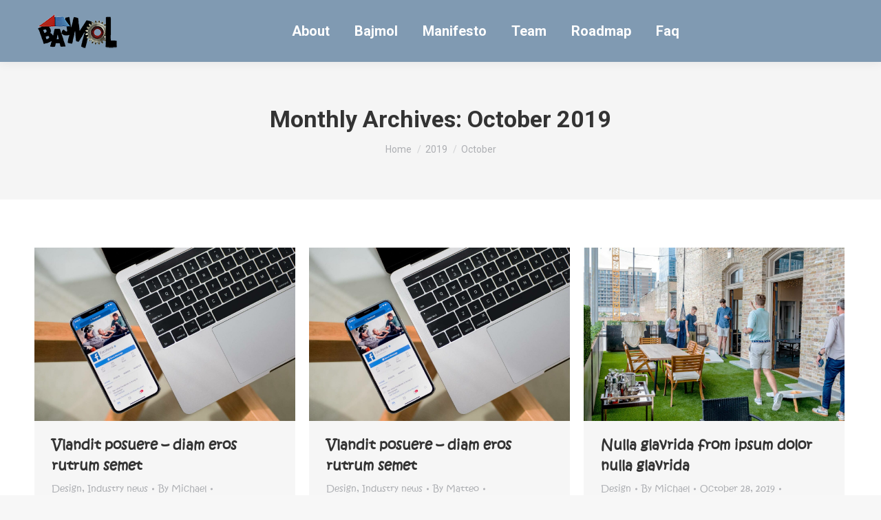

--- FILE ---
content_type: text/html; charset=UTF-8
request_url: https://bajmol.com/2019/10/
body_size: 13244
content:
<!DOCTYPE html>
<!--[if !(IE 6) | !(IE 7) | !(IE 8)  ]><!-->
<html lang="en-US" class="no-js">
<!--<![endif]-->
<head>
	<meta charset="UTF-8" />
		<meta name="viewport" content="width=device-width, initial-scale=1, maximum-scale=1, user-scalable=0">
		<meta name="theme-color" content="#809ab2"/>	<link rel="profile" href="https://gmpg.org/xfn/11" />
	        <script type="text/javascript">
            if (/Android|webOS|iPhone|iPad|iPod|BlackBerry|IEMobile|Opera Mini/i.test(navigator.userAgent)) {
                var originalAddEventListener = EventTarget.prototype.addEventListener,
                    oldWidth = window.innerWidth;

                EventTarget.prototype.addEventListener = function (eventName, eventHandler, useCapture) {
                    if (eventName === "resize") {
                        originalAddEventListener.call(this, eventName, function (event) {
                            if (oldWidth === window.innerWidth) {
                                return;
                            }
                            oldWidth = window.innerWidth;
                            if (eventHandler.handleEvent) {
                                eventHandler.handleEvent.call(this, event);
                            }
                            else {
                                eventHandler.call(this, event);
                            };
                        }, useCapture);
                    }
                    else {
                        originalAddEventListener.call(this, eventName, eventHandler, useCapture);
                    };
                };
            };
        </script>
		<title>October 2019 &#8211; Bajmol NFT</title>
<meta name='robots' content='max-image-preview:large' />
<link rel='dns-prefetch' href='//maps.googleapis.com' />
<link rel='dns-prefetch' href='//fonts.googleapis.com' />
<link rel="alternate" type="application/rss+xml" title="Bajmol NFT &raquo; Feed" href="https://bajmol.com/feed/" />
<link rel="alternate" type="application/rss+xml" title="Bajmol NFT &raquo; Comments Feed" href="https://bajmol.com/comments/feed/" />
<script type="text/javascript">
window._wpemojiSettings = {"baseUrl":"https:\/\/s.w.org\/images\/core\/emoji\/14.0.0\/72x72\/","ext":".png","svgUrl":"https:\/\/s.w.org\/images\/core\/emoji\/14.0.0\/svg\/","svgExt":".svg","source":{"concatemoji":"https:\/\/bajmol.com\/wp-includes\/js\/wp-emoji-release.min.js?ver=6.1.9"}};
/*! This file is auto-generated */
!function(e,a,t){var n,r,o,i=a.createElement("canvas"),p=i.getContext&&i.getContext("2d");function s(e,t){var a=String.fromCharCode,e=(p.clearRect(0,0,i.width,i.height),p.fillText(a.apply(this,e),0,0),i.toDataURL());return p.clearRect(0,0,i.width,i.height),p.fillText(a.apply(this,t),0,0),e===i.toDataURL()}function c(e){var t=a.createElement("script");t.src=e,t.defer=t.type="text/javascript",a.getElementsByTagName("head")[0].appendChild(t)}for(o=Array("flag","emoji"),t.supports={everything:!0,everythingExceptFlag:!0},r=0;r<o.length;r++)t.supports[o[r]]=function(e){if(p&&p.fillText)switch(p.textBaseline="top",p.font="600 32px Arial",e){case"flag":return s([127987,65039,8205,9895,65039],[127987,65039,8203,9895,65039])?!1:!s([55356,56826,55356,56819],[55356,56826,8203,55356,56819])&&!s([55356,57332,56128,56423,56128,56418,56128,56421,56128,56430,56128,56423,56128,56447],[55356,57332,8203,56128,56423,8203,56128,56418,8203,56128,56421,8203,56128,56430,8203,56128,56423,8203,56128,56447]);case"emoji":return!s([129777,127995,8205,129778,127999],[129777,127995,8203,129778,127999])}return!1}(o[r]),t.supports.everything=t.supports.everything&&t.supports[o[r]],"flag"!==o[r]&&(t.supports.everythingExceptFlag=t.supports.everythingExceptFlag&&t.supports[o[r]]);t.supports.everythingExceptFlag=t.supports.everythingExceptFlag&&!t.supports.flag,t.DOMReady=!1,t.readyCallback=function(){t.DOMReady=!0},t.supports.everything||(n=function(){t.readyCallback()},a.addEventListener?(a.addEventListener("DOMContentLoaded",n,!1),e.addEventListener("load",n,!1)):(e.attachEvent("onload",n),a.attachEvent("onreadystatechange",function(){"complete"===a.readyState&&t.readyCallback()})),(e=t.source||{}).concatemoji?c(e.concatemoji):e.wpemoji&&e.twemoji&&(c(e.twemoji),c(e.wpemoji)))}(window,document,window._wpemojiSettings);
</script>
<style type="text/css">
img.wp-smiley,
img.emoji {
	display: inline !important;
	border: none !important;
	box-shadow: none !important;
	height: 1em !important;
	width: 1em !important;
	margin: 0 0.07em !important;
	vertical-align: -0.1em !important;
	background: none !important;
	padding: 0 !important;
}
</style>
	<link rel='stylesheet' id='wp-block-library-css' href='https://bajmol.com/wp-includes/css/dist/block-library/style.min.css?ver=6.1.9' type='text/css' media='all' />
<style id='wp-block-library-theme-inline-css' type='text/css'>
.wp-block-audio figcaption{color:#555;font-size:13px;text-align:center}.is-dark-theme .wp-block-audio figcaption{color:hsla(0,0%,100%,.65)}.wp-block-audio{margin:0 0 1em}.wp-block-code{border:1px solid #ccc;border-radius:4px;font-family:Menlo,Consolas,monaco,monospace;padding:.8em 1em}.wp-block-embed figcaption{color:#555;font-size:13px;text-align:center}.is-dark-theme .wp-block-embed figcaption{color:hsla(0,0%,100%,.65)}.wp-block-embed{margin:0 0 1em}.blocks-gallery-caption{color:#555;font-size:13px;text-align:center}.is-dark-theme .blocks-gallery-caption{color:hsla(0,0%,100%,.65)}.wp-block-image figcaption{color:#555;font-size:13px;text-align:center}.is-dark-theme .wp-block-image figcaption{color:hsla(0,0%,100%,.65)}.wp-block-image{margin:0 0 1em}.wp-block-pullquote{border-top:4px solid;border-bottom:4px solid;margin-bottom:1.75em;color:currentColor}.wp-block-pullquote__citation,.wp-block-pullquote cite,.wp-block-pullquote footer{color:currentColor;text-transform:uppercase;font-size:.8125em;font-style:normal}.wp-block-quote{border-left:.25em solid;margin:0 0 1.75em;padding-left:1em}.wp-block-quote cite,.wp-block-quote footer{color:currentColor;font-size:.8125em;position:relative;font-style:normal}.wp-block-quote.has-text-align-right{border-left:none;border-right:.25em solid;padding-left:0;padding-right:1em}.wp-block-quote.has-text-align-center{border:none;padding-left:0}.wp-block-quote.is-large,.wp-block-quote.is-style-large,.wp-block-quote.is-style-plain{border:none}.wp-block-search .wp-block-search__label{font-weight:700}.wp-block-search__button{border:1px solid #ccc;padding:.375em .625em}:where(.wp-block-group.has-background){padding:1.25em 2.375em}.wp-block-separator.has-css-opacity{opacity:.4}.wp-block-separator{border:none;border-bottom:2px solid;margin-left:auto;margin-right:auto}.wp-block-separator.has-alpha-channel-opacity{opacity:1}.wp-block-separator:not(.is-style-wide):not(.is-style-dots){width:100px}.wp-block-separator.has-background:not(.is-style-dots){border-bottom:none;height:1px}.wp-block-separator.has-background:not(.is-style-wide):not(.is-style-dots){height:2px}.wp-block-table{margin:"0 0 1em 0"}.wp-block-table thead{border-bottom:3px solid}.wp-block-table tfoot{border-top:3px solid}.wp-block-table td,.wp-block-table th{word-break:normal}.wp-block-table figcaption{color:#555;font-size:13px;text-align:center}.is-dark-theme .wp-block-table figcaption{color:hsla(0,0%,100%,.65)}.wp-block-video figcaption{color:#555;font-size:13px;text-align:center}.is-dark-theme .wp-block-video figcaption{color:hsla(0,0%,100%,.65)}.wp-block-video{margin:0 0 1em}.wp-block-template-part.has-background{padding:1.25em 2.375em;margin-top:0;margin-bottom:0}
</style>
<link rel='stylesheet' id='classic-theme-styles-css' href='https://bajmol.com/wp-includes/css/classic-themes.min.css?ver=1' type='text/css' media='all' />
<style id='global-styles-inline-css' type='text/css'>
body{--wp--preset--color--black: #000000;--wp--preset--color--cyan-bluish-gray: #abb8c3;--wp--preset--color--white: #FFF;--wp--preset--color--pale-pink: #f78da7;--wp--preset--color--vivid-red: #cf2e2e;--wp--preset--color--luminous-vivid-orange: #ff6900;--wp--preset--color--luminous-vivid-amber: #fcb900;--wp--preset--color--light-green-cyan: #7bdcb5;--wp--preset--color--vivid-green-cyan: #00d084;--wp--preset--color--pale-cyan-blue: #8ed1fc;--wp--preset--color--vivid-cyan-blue: #0693e3;--wp--preset--color--vivid-purple: #9b51e0;--wp--preset--color--accent: #809ab2;--wp--preset--color--dark-gray: #111;--wp--preset--color--light-gray: #767676;--wp--preset--gradient--vivid-cyan-blue-to-vivid-purple: linear-gradient(135deg,rgba(6,147,227,1) 0%,rgb(155,81,224) 100%);--wp--preset--gradient--light-green-cyan-to-vivid-green-cyan: linear-gradient(135deg,rgb(122,220,180) 0%,rgb(0,208,130) 100%);--wp--preset--gradient--luminous-vivid-amber-to-luminous-vivid-orange: linear-gradient(135deg,rgba(252,185,0,1) 0%,rgba(255,105,0,1) 100%);--wp--preset--gradient--luminous-vivid-orange-to-vivid-red: linear-gradient(135deg,rgba(255,105,0,1) 0%,rgb(207,46,46) 100%);--wp--preset--gradient--very-light-gray-to-cyan-bluish-gray: linear-gradient(135deg,rgb(238,238,238) 0%,rgb(169,184,195) 100%);--wp--preset--gradient--cool-to-warm-spectrum: linear-gradient(135deg,rgb(74,234,220) 0%,rgb(151,120,209) 20%,rgb(207,42,186) 40%,rgb(238,44,130) 60%,rgb(251,105,98) 80%,rgb(254,248,76) 100%);--wp--preset--gradient--blush-light-purple: linear-gradient(135deg,rgb(255,206,236) 0%,rgb(152,150,240) 100%);--wp--preset--gradient--blush-bordeaux: linear-gradient(135deg,rgb(254,205,165) 0%,rgb(254,45,45) 50%,rgb(107,0,62) 100%);--wp--preset--gradient--luminous-dusk: linear-gradient(135deg,rgb(255,203,112) 0%,rgb(199,81,192) 50%,rgb(65,88,208) 100%);--wp--preset--gradient--pale-ocean: linear-gradient(135deg,rgb(255,245,203) 0%,rgb(182,227,212) 50%,rgb(51,167,181) 100%);--wp--preset--gradient--electric-grass: linear-gradient(135deg,rgb(202,248,128) 0%,rgb(113,206,126) 100%);--wp--preset--gradient--midnight: linear-gradient(135deg,rgb(2,3,129) 0%,rgb(40,116,252) 100%);--wp--preset--duotone--dark-grayscale: url('#wp-duotone-dark-grayscale');--wp--preset--duotone--grayscale: url('#wp-duotone-grayscale');--wp--preset--duotone--purple-yellow: url('#wp-duotone-purple-yellow');--wp--preset--duotone--blue-red: url('#wp-duotone-blue-red');--wp--preset--duotone--midnight: url('#wp-duotone-midnight');--wp--preset--duotone--magenta-yellow: url('#wp-duotone-magenta-yellow');--wp--preset--duotone--purple-green: url('#wp-duotone-purple-green');--wp--preset--duotone--blue-orange: url('#wp-duotone-blue-orange');--wp--preset--font-size--small: 13px;--wp--preset--font-size--medium: 20px;--wp--preset--font-size--large: 36px;--wp--preset--font-size--x-large: 42px;--wp--preset--spacing--20: 0.44rem;--wp--preset--spacing--30: 0.67rem;--wp--preset--spacing--40: 1rem;--wp--preset--spacing--50: 1.5rem;--wp--preset--spacing--60: 2.25rem;--wp--preset--spacing--70: 3.38rem;--wp--preset--spacing--80: 5.06rem;}:where(.is-layout-flex){gap: 0.5em;}body .is-layout-flow > .alignleft{float: left;margin-inline-start: 0;margin-inline-end: 2em;}body .is-layout-flow > .alignright{float: right;margin-inline-start: 2em;margin-inline-end: 0;}body .is-layout-flow > .aligncenter{margin-left: auto !important;margin-right: auto !important;}body .is-layout-constrained > .alignleft{float: left;margin-inline-start: 0;margin-inline-end: 2em;}body .is-layout-constrained > .alignright{float: right;margin-inline-start: 2em;margin-inline-end: 0;}body .is-layout-constrained > .aligncenter{margin-left: auto !important;margin-right: auto !important;}body .is-layout-constrained > :where(:not(.alignleft):not(.alignright):not(.alignfull)){max-width: var(--wp--style--global--content-size);margin-left: auto !important;margin-right: auto !important;}body .is-layout-constrained > .alignwide{max-width: var(--wp--style--global--wide-size);}body .is-layout-flex{display: flex;}body .is-layout-flex{flex-wrap: wrap;align-items: center;}body .is-layout-flex > *{margin: 0;}:where(.wp-block-columns.is-layout-flex){gap: 2em;}.has-black-color{color: var(--wp--preset--color--black) !important;}.has-cyan-bluish-gray-color{color: var(--wp--preset--color--cyan-bluish-gray) !important;}.has-white-color{color: var(--wp--preset--color--white) !important;}.has-pale-pink-color{color: var(--wp--preset--color--pale-pink) !important;}.has-vivid-red-color{color: var(--wp--preset--color--vivid-red) !important;}.has-luminous-vivid-orange-color{color: var(--wp--preset--color--luminous-vivid-orange) !important;}.has-luminous-vivid-amber-color{color: var(--wp--preset--color--luminous-vivid-amber) !important;}.has-light-green-cyan-color{color: var(--wp--preset--color--light-green-cyan) !important;}.has-vivid-green-cyan-color{color: var(--wp--preset--color--vivid-green-cyan) !important;}.has-pale-cyan-blue-color{color: var(--wp--preset--color--pale-cyan-blue) !important;}.has-vivid-cyan-blue-color{color: var(--wp--preset--color--vivid-cyan-blue) !important;}.has-vivid-purple-color{color: var(--wp--preset--color--vivid-purple) !important;}.has-black-background-color{background-color: var(--wp--preset--color--black) !important;}.has-cyan-bluish-gray-background-color{background-color: var(--wp--preset--color--cyan-bluish-gray) !important;}.has-white-background-color{background-color: var(--wp--preset--color--white) !important;}.has-pale-pink-background-color{background-color: var(--wp--preset--color--pale-pink) !important;}.has-vivid-red-background-color{background-color: var(--wp--preset--color--vivid-red) !important;}.has-luminous-vivid-orange-background-color{background-color: var(--wp--preset--color--luminous-vivid-orange) !important;}.has-luminous-vivid-amber-background-color{background-color: var(--wp--preset--color--luminous-vivid-amber) !important;}.has-light-green-cyan-background-color{background-color: var(--wp--preset--color--light-green-cyan) !important;}.has-vivid-green-cyan-background-color{background-color: var(--wp--preset--color--vivid-green-cyan) !important;}.has-pale-cyan-blue-background-color{background-color: var(--wp--preset--color--pale-cyan-blue) !important;}.has-vivid-cyan-blue-background-color{background-color: var(--wp--preset--color--vivid-cyan-blue) !important;}.has-vivid-purple-background-color{background-color: var(--wp--preset--color--vivid-purple) !important;}.has-black-border-color{border-color: var(--wp--preset--color--black) !important;}.has-cyan-bluish-gray-border-color{border-color: var(--wp--preset--color--cyan-bluish-gray) !important;}.has-white-border-color{border-color: var(--wp--preset--color--white) !important;}.has-pale-pink-border-color{border-color: var(--wp--preset--color--pale-pink) !important;}.has-vivid-red-border-color{border-color: var(--wp--preset--color--vivid-red) !important;}.has-luminous-vivid-orange-border-color{border-color: var(--wp--preset--color--luminous-vivid-orange) !important;}.has-luminous-vivid-amber-border-color{border-color: var(--wp--preset--color--luminous-vivid-amber) !important;}.has-light-green-cyan-border-color{border-color: var(--wp--preset--color--light-green-cyan) !important;}.has-vivid-green-cyan-border-color{border-color: var(--wp--preset--color--vivid-green-cyan) !important;}.has-pale-cyan-blue-border-color{border-color: var(--wp--preset--color--pale-cyan-blue) !important;}.has-vivid-cyan-blue-border-color{border-color: var(--wp--preset--color--vivid-cyan-blue) !important;}.has-vivid-purple-border-color{border-color: var(--wp--preset--color--vivid-purple) !important;}.has-vivid-cyan-blue-to-vivid-purple-gradient-background{background: var(--wp--preset--gradient--vivid-cyan-blue-to-vivid-purple) !important;}.has-light-green-cyan-to-vivid-green-cyan-gradient-background{background: var(--wp--preset--gradient--light-green-cyan-to-vivid-green-cyan) !important;}.has-luminous-vivid-amber-to-luminous-vivid-orange-gradient-background{background: var(--wp--preset--gradient--luminous-vivid-amber-to-luminous-vivid-orange) !important;}.has-luminous-vivid-orange-to-vivid-red-gradient-background{background: var(--wp--preset--gradient--luminous-vivid-orange-to-vivid-red) !important;}.has-very-light-gray-to-cyan-bluish-gray-gradient-background{background: var(--wp--preset--gradient--very-light-gray-to-cyan-bluish-gray) !important;}.has-cool-to-warm-spectrum-gradient-background{background: var(--wp--preset--gradient--cool-to-warm-spectrum) !important;}.has-blush-light-purple-gradient-background{background: var(--wp--preset--gradient--blush-light-purple) !important;}.has-blush-bordeaux-gradient-background{background: var(--wp--preset--gradient--blush-bordeaux) !important;}.has-luminous-dusk-gradient-background{background: var(--wp--preset--gradient--luminous-dusk) !important;}.has-pale-ocean-gradient-background{background: var(--wp--preset--gradient--pale-ocean) !important;}.has-electric-grass-gradient-background{background: var(--wp--preset--gradient--electric-grass) !important;}.has-midnight-gradient-background{background: var(--wp--preset--gradient--midnight) !important;}.has-small-font-size{font-size: var(--wp--preset--font-size--small) !important;}.has-medium-font-size{font-size: var(--wp--preset--font-size--medium) !important;}.has-large-font-size{font-size: var(--wp--preset--font-size--large) !important;}.has-x-large-font-size{font-size: var(--wp--preset--font-size--x-large) !important;}
.wp-block-navigation a:where(:not(.wp-element-button)){color: inherit;}
:where(.wp-block-columns.is-layout-flex){gap: 2em;}
.wp-block-pullquote{font-size: 1.5em;line-height: 1.6;}
</style>
<link rel='stylesheet' id='uaf_client_css-css' href='https://bajmol.com/wp-content/uploads/useanyfont/uaf.css?ver=1769383421' type='text/css' media='all' />
<link rel='stylesheet' id='the7-icomoon-css' href='https://bajmol.com/wp-content/uploads/smile_fonts/icomoon/icomoon.css?ver=6.1.9' type='text/css' media='all' />
<link rel='stylesheet' id='the7-Defaults-css' href='https://bajmol.com/wp-content/uploads/smile_fonts/Defaults/Defaults.css?ver=6.1.9' type='text/css' media='all' />
<link rel='stylesheet' id='dflip-icons-style-css' href='https://bajmol.com/wp-content/plugins/3d-flipbook-dflip-lite/assets/css/themify-icons.min.css?ver=1.7.18' type='text/css' media='all' />
<link rel='stylesheet' id='dflip-style-css' href='https://bajmol.com/wp-content/plugins/3d-flipbook-dflip-lite/assets/css/dflip.min.css?ver=1.7.18' type='text/css' media='all' />
<link rel='stylesheet' id='js_composer_front-css' href='https://bajmol.com/wp-content/plugins/js_composer/assets/css/js_composer.min.css?ver=6.8.0' type='text/css' media='all' />
<link rel='stylesheet' id='dt-web-fonts-css' href='https://fonts.googleapis.com/css?family=Roboto:400,500,600,700%7CRoad+Rage:400,600,700%7COpen+Sans:400,600,700' type='text/css' media='all' />
<link rel='stylesheet' id='dt-main-css' href='https://bajmol.com/wp-content/themes/dt-the7/css/main.min.css?ver=10.4.3' type='text/css' media='all' />
<style id='dt-main-inline-css' type='text/css'>
body #load {
  display: block;
  height: 100%;
  overflow: hidden;
  position: fixed;
  width: 100%;
  z-index: 9901;
  opacity: 1;
  visibility: visible;
  transition: all .35s ease-out;
}
.load-wrap {
  width: 100%;
  height: 100%;
  background-position: center center;
  background-repeat: no-repeat;
  text-align: center;
  display: -ms-flexbox;
  display: -ms-flex;
  display: flex;
  -ms-align-items: center;
  -ms-flex-align: center;
  align-items: center;
  -ms-flex-flow: column wrap;
  flex-flow: column wrap;
  -ms-flex-pack: center;
  -ms-justify-content: center;
  justify-content: center;
}
.load-wrap > svg {
  position: absolute;
  top: 50%;
  left: 50%;
  transform: translate(-50%,-50%);
}
#load {
  background: var(--the7-elementor-beautiful-loading-bg,#ffffff);
  --the7-beautiful-spinner-color2: var(--the7-beautiful-spinner-color,rgba(51,51,51,0.25));
}

</style>
<link rel='stylesheet' id='the7-font-css' href='https://bajmol.com/wp-content/themes/dt-the7/fonts/icomoon-the7-font/icomoon-the7-font.min.css?ver=10.4.3' type='text/css' media='all' />
<link rel='stylesheet' id='the7-awesome-fonts-css' href='https://bajmol.com/wp-content/themes/dt-the7/fonts/FontAwesome/css/all.min.css?ver=10.4.3' type='text/css' media='all' />
<link rel='stylesheet' id='the7-awesome-fonts-back-css' href='https://bajmol.com/wp-content/themes/dt-the7/fonts/FontAwesome/back-compat.min.css?ver=10.4.3' type='text/css' media='all' />
<link rel='stylesheet' id='the7-custom-scrollbar-css' href='https://bajmol.com/wp-content/themes/dt-the7/lib/custom-scrollbar/custom-scrollbar.min.css?ver=10.4.3' type='text/css' media='all' />
<link rel='stylesheet' id='the7-wpbakery-css' href='https://bajmol.com/wp-content/themes/dt-the7/css/wpbakery.min.css?ver=10.4.3' type='text/css' media='all' />
<link rel='stylesheet' id='the7-core-css' href='https://bajmol.com/wp-content/plugins/dt-the7-core/assets/css/post-type.min.css?ver=2.5.8' type='text/css' media='all' />
<link rel='stylesheet' id='the7-css-vars-css' href='https://bajmol.com/wp-content/uploads/the7-css/css-vars.css?ver=eeee5aa9dacd' type='text/css' media='all' />
<link rel='stylesheet' id='dt-custom-css' href='https://bajmol.com/wp-content/uploads/the7-css/custom.css?ver=eeee5aa9dacd' type='text/css' media='all' />
<link rel='stylesheet' id='dt-media-css' href='https://bajmol.com/wp-content/uploads/the7-css/media.css?ver=eeee5aa9dacd' type='text/css' media='all' />
<link rel='stylesheet' id='the7-mega-menu-css' href='https://bajmol.com/wp-content/uploads/the7-css/mega-menu.css?ver=eeee5aa9dacd' type='text/css' media='all' />
<link rel='stylesheet' id='the7-elements-albums-portfolio-css' href='https://bajmol.com/wp-content/uploads/the7-css/the7-elements-albums-portfolio.css?ver=eeee5aa9dacd' type='text/css' media='all' />
<link rel='stylesheet' id='the7-elements-css' href='https://bajmol.com/wp-content/uploads/the7-css/post-type-dynamic.css?ver=eeee5aa9dacd' type='text/css' media='all' />
<link rel='stylesheet' id='style-css' href='https://bajmol.com/wp-content/themes/dt-the7/style.css?ver=10.4.3' type='text/css' media='all' />
<link rel='stylesheet' id='the7-elementor-global-css' href='https://bajmol.com/wp-content/themes/dt-the7/css/compatibility/elementor/elementor-global.min.css?ver=10.4.3' type='text/css' media='all' />
<link rel='stylesheet' id='ultimate-vc-addons-style-min-css' href='https://bajmol.com/wp-content/plugins/Ultimate_VC_Addons/assets/min-css/ultimate.min.css?ver=3.19.11' type='text/css' media='all' />
<link rel='stylesheet' id='ultimate-vc-addons-icons-css' href='https://bajmol.com/wp-content/plugins/Ultimate_VC_Addons/assets/css/icons.css?ver=3.19.11' type='text/css' media='all' />
<link rel='stylesheet' id='ultimate-vc-addons-vidcons-css' href='https://bajmol.com/wp-content/plugins/Ultimate_VC_Addons/assets/fonts/vidcons.css?ver=3.19.11' type='text/css' media='all' />
<link rel='stylesheet' id='ultimate-vc-addons-selected-google-fonts-style-css' href='https://fonts.googleapis.com/css?family=Road+Rage|Truculenta:normal,100,500,800&#038;subset=latin,latin-ext,vietnamese' type='text/css' media='all' />
<script type='text/javascript' src='https://bajmol.com/wp-includes/js/jquery/jquery.min.js?ver=3.6.1' id='jquery-core-js'></script>
<script type='text/javascript' src='https://bajmol.com/wp-includes/js/jquery/jquery-migrate.min.js?ver=3.3.2' id='jquery-migrate-js'></script>
<script type='text/javascript' id='dt-above-fold-js-extra'>
/* <![CDATA[ */
var dtLocal = {"themeUrl":"https:\/\/bajmol.com\/wp-content\/themes\/dt-the7","passText":"To view this protected post, enter the password below:","moreButtonText":{"loading":"Loading...","loadMore":"Load more"},"postID":"889","ajaxurl":"https:\/\/bajmol.com\/wp-admin\/admin-ajax.php","REST":{"baseUrl":"https:\/\/bajmol.com\/wp-json\/the7\/v1","endpoints":{"sendMail":"\/send-mail"}},"contactMessages":{"required":"One or more fields have an error. Please check and try again.","terms":"Please accept the privacy policy.","fillTheCaptchaError":"Please, fill the captcha."},"captchaSiteKey":"","ajaxNonce":"932a8fbf2a","pageData":{"type":"archive","template":"archive","layout":"masonry"},"themeSettings":{"smoothScroll":"off","lazyLoading":false,"accentColor":{"mode":"solid","color":"#809ab2"},"desktopHeader":{"height":90},"ToggleCaptionEnabled":"disabled","ToggleCaption":"Navigation","floatingHeader":{"showAfter":94,"showMenu":true,"height":60,"logo":{"showLogo":true,"html":"<img class=\" preload-me\" src=\"https:\/\/bajmol.com\/wp-content\/uploads\/2022\/02\/logon-floating.png\" srcset=\"https:\/\/bajmol.com\/wp-content\/uploads\/2022\/02\/logon-floating.png 97w, https:\/\/bajmol.com\/wp-content\/uploads\/2022\/02\/logon-floating-retina.png 194w\" width=\"97\" height=\"44\"   sizes=\"97px\" alt=\"Bajmol NFT\" \/>","url":"https:\/\/bajmol.com\/"}},"topLine":{"floatingTopLine":{"logo":{"showLogo":false,"html":""}}},"mobileHeader":{"firstSwitchPoint":992,"secondSwitchPoint":778,"firstSwitchPointHeight":60,"secondSwitchPointHeight":60,"mobileToggleCaptionEnabled":"disabled","mobileToggleCaption":"Menu"},"stickyMobileHeaderFirstSwitch":{"logo":{"html":"<img class=\" preload-me\" src=\"https:\/\/bajmol.com\/wp-content\/uploads\/2022\/02\/logon-header.png\" srcset=\"https:\/\/bajmol.com\/wp-content\/uploads\/2022\/02\/logon-header.png 97w, https:\/\/bajmol.com\/wp-content\/uploads\/2022\/02\/logon-header-retina.png 194w\" width=\"97\" height=\"44\"   sizes=\"97px\" alt=\"Bajmol NFT\" \/>"}},"stickyMobileHeaderSecondSwitch":{"logo":{"html":"<img class=\" preload-me\" src=\"https:\/\/bajmol.com\/wp-content\/uploads\/2022\/02\/logon-header.png\" srcset=\"https:\/\/bajmol.com\/wp-content\/uploads\/2022\/02\/logon-header.png 97w, https:\/\/bajmol.com\/wp-content\/uploads\/2022\/02\/logon-header-retina.png 194w\" width=\"97\" height=\"44\"   sizes=\"97px\" alt=\"Bajmol NFT\" \/>"}},"content":{"textColor":"#8b8d94","headerColor":"#333333"},"sidebar":{"switchPoint":992},"boxedWidth":"1280px","stripes":{"stripe1":{"textColor":"#787d85","headerColor":"#3b3f4a"},"stripe2":{"textColor":"#8b9199","headerColor":"#ffffff"},"stripe3":{"textColor":"#ffffff","headerColor":"#ffffff"}}},"VCMobileScreenWidth":"768","elementor":{"settings":{"container_width":1140}}};
var dtShare = {"shareButtonText":{"facebook":"Share on Facebook","twitter":"Tweet","pinterest":"Pin it","linkedin":"Share on Linkedin","whatsapp":"Share on Whatsapp"},"overlayOpacity":"85"};
/* ]]> */
</script>
<script type='text/javascript' src='https://bajmol.com/wp-content/themes/dt-the7/js/above-the-fold.min.js?ver=10.4.3' id='dt-above-fold-js'></script>
<script type='text/javascript' src='https://bajmol.com/wp-content/plugins/Ultimate_VC_Addons/assets/min-js/modernizr-custom.min.js?ver=3.19.11' id='ultimate-vc-addons-modernizr-js'></script>
<script type='text/javascript' src='https://bajmol.com/wp-content/plugins/Ultimate_VC_Addons/assets/min-js/jquery-ui.min.js?ver=3.19.11' id='jquery_ui-js'></script>
<script type='text/javascript' src='https://maps.googleapis.com/maps/api/js' id='ultimate-vc-addons-googleapis-js'></script>
<script type='text/javascript' src='https://bajmol.com/wp-includes/js/jquery/ui/core.min.js?ver=1.13.2' id='jquery-ui-core-js'></script>
<script type='text/javascript' src='https://bajmol.com/wp-includes/js/jquery/ui/mouse.min.js?ver=1.13.2' id='jquery-ui-mouse-js'></script>
<script type='text/javascript' src='https://bajmol.com/wp-includes/js/jquery/ui/slider.min.js?ver=1.13.2' id='jquery-ui-slider-js'></script>
<script type='text/javascript' src='https://bajmol.com/wp-content/plugins/Ultimate_VC_Addons/assets/min-js/jquery-ui-labeledslider.min.js?ver=3.19.11' id='ultimate-vc-addons_range_tick-js'></script>
<script type='text/javascript' src='https://bajmol.com/wp-content/plugins/Ultimate_VC_Addons/assets/min-js/ultimate.min.js?ver=3.19.11' id='ultimate-vc-addons-script-js'></script>
<script type='text/javascript' src='https://bajmol.com/wp-content/plugins/Ultimate_VC_Addons/assets/min-js/modal-all.min.js?ver=3.19.11' id='ultimate-vc-addons-modal-all-js'></script>
<script type='text/javascript' src='https://bajmol.com/wp-content/plugins/Ultimate_VC_Addons/assets/min-js/jparallax.min.js?ver=3.19.11' id='ultimate-vc-addons-jquery.shake-js'></script>
<script type='text/javascript' src='https://bajmol.com/wp-content/plugins/Ultimate_VC_Addons/assets/min-js/vhparallax.min.js?ver=3.19.11' id='ultimate-vc-addons-jquery.vhparallax-js'></script>
<script type='text/javascript' src='https://bajmol.com/wp-content/plugins/Ultimate_VC_Addons/assets/min-js/ultimate_bg.min.js?ver=3.19.11' id='ultimate-vc-addons-row-bg-js'></script>
<script type='text/javascript' src='https://bajmol.com/wp-content/plugins/Ultimate_VC_Addons/assets/min-js/mb-YTPlayer.min.js?ver=3.19.11' id='ultimate-vc-addons-jquery.ytplayer-js'></script>
<link rel="https://api.w.org/" href="https://bajmol.com/wp-json/" /><link rel="EditURI" type="application/rsd+xml" title="RSD" href="https://bajmol.com/xmlrpc.php?rsd" />
<link rel="wlwmanifest" type="application/wlwmanifest+xml" href="https://bajmol.com/wp-includes/wlwmanifest.xml" />
<meta name="generator" content="WordPress 6.1.9" />
<script data-cfasync="false"> var dFlipLocation = "https://bajmol.com/wp-content/plugins/3d-flipbook-dflip-lite/assets/"; var dFlipWPGlobal = {"text":{"toggleSound":"Turn on\/off Sound","toggleThumbnails":"Toggle Thumbnails","toggleOutline":"Toggle Outline\/Bookmark","previousPage":"Previous Page","nextPage":"Next Page","toggleFullscreen":"Toggle Fullscreen","zoomIn":"Zoom In","zoomOut":"Zoom Out","toggleHelp":"Toggle Help","singlePageMode":"Single Page Mode","doublePageMode":"Double Page Mode","downloadPDFFile":"Download PDF File","gotoFirstPage":"Goto First Page","gotoLastPage":"Goto Last Page","share":"Share","mailSubject":"I wanted you to see this FlipBook","mailBody":"Check out this site {{url}}","loading":"DearFlip: Loading "},"moreControls":"download,pageMode,startPage,endPage,sound","hideControls":"","scrollWheel":"true","backgroundColor":"#777","backgroundImage":"","height":"auto","paddingLeft":"20","paddingRight":"20","controlsPosition":"bottom","duration":800,"soundEnable":"true","enableDownload":"true","enableAnnotation":"false","enableAnalytics":"false","webgl":"true","hard":"none","maxTextureSize":"1600","rangeChunkSize":"524288","zoomRatio":1.5,"stiffness":3,"pageMode":"0","singlePageMode":"0","pageSize":"0","autoPlay":"false","autoPlayDuration":5000,"autoPlayStart":"false","linkTarget":"2","sharePrefix":"dearflip-"};</script><meta name="generator" content="Powered by WPBakery Page Builder - drag and drop page builder for WordPress."/>
<meta name="generator" content="Powered by Slider Revolution 6.5.12 - responsive, Mobile-Friendly Slider Plugin for WordPress with comfortable drag and drop interface." />
<script type="text/javascript" id="the7-loader-script">
document.addEventListener("DOMContentLoaded", function(event) {
	var load = document.getElementById("load");
	if(!load.classList.contains('loader-removed')){
		var removeLoading = setTimeout(function() {
			load.className += " loader-removed";
		}, 300);
	}
});
</script>
		<link rel="icon" href="https://bajmol.com/wp-content/uploads/2022/02/favicon.png" type="image/png" sizes="16x16"/><link rel="icon" href="https://bajmol.com/wp-content/uploads/2022/02/favicon-retina.png" type="image/png" sizes="32x32"/><script>function setREVStartSize(e){
			//window.requestAnimationFrame(function() {
				window.RSIW = window.RSIW===undefined ? window.innerWidth : window.RSIW;
				window.RSIH = window.RSIH===undefined ? window.innerHeight : window.RSIH;
				try {
					var pw = document.getElementById(e.c).parentNode.offsetWidth,
						newh;
					pw = pw===0 || isNaN(pw) ? window.RSIW : pw;
					e.tabw = e.tabw===undefined ? 0 : parseInt(e.tabw);
					e.thumbw = e.thumbw===undefined ? 0 : parseInt(e.thumbw);
					e.tabh = e.tabh===undefined ? 0 : parseInt(e.tabh);
					e.thumbh = e.thumbh===undefined ? 0 : parseInt(e.thumbh);
					e.tabhide = e.tabhide===undefined ? 0 : parseInt(e.tabhide);
					e.thumbhide = e.thumbhide===undefined ? 0 : parseInt(e.thumbhide);
					e.mh = e.mh===undefined || e.mh=="" || e.mh==="auto" ? 0 : parseInt(e.mh,0);
					if(e.layout==="fullscreen" || e.l==="fullscreen")
						newh = Math.max(e.mh,window.RSIH);
					else{
						e.gw = Array.isArray(e.gw) ? e.gw : [e.gw];
						for (var i in e.rl) if (e.gw[i]===undefined || e.gw[i]===0) e.gw[i] = e.gw[i-1];
						e.gh = e.el===undefined || e.el==="" || (Array.isArray(e.el) && e.el.length==0)? e.gh : e.el;
						e.gh = Array.isArray(e.gh) ? e.gh : [e.gh];
						for (var i in e.rl) if (e.gh[i]===undefined || e.gh[i]===0) e.gh[i] = e.gh[i-1];
											
						var nl = new Array(e.rl.length),
							ix = 0,
							sl;
						e.tabw = e.tabhide>=pw ? 0 : e.tabw;
						e.thumbw = e.thumbhide>=pw ? 0 : e.thumbw;
						e.tabh = e.tabhide>=pw ? 0 : e.tabh;
						e.thumbh = e.thumbhide>=pw ? 0 : e.thumbh;
						for (var i in e.rl) nl[i] = e.rl[i]<window.RSIW ? 0 : e.rl[i];
						sl = nl[0];
						for (var i in nl) if (sl>nl[i] && nl[i]>0) { sl = nl[i]; ix=i;}
						var m = pw>(e.gw[ix]+e.tabw+e.thumbw) ? 1 : (pw-(e.tabw+e.thumbw)) / (e.gw[ix]);
						newh =  (e.gh[ix] * m) + (e.tabh + e.thumbh);
					}
					var el = document.getElementById(e.c);
					if (el!==null && el) el.style.height = newh+"px";
					el = document.getElementById(e.c+"_wrapper");
					if (el!==null && el) {
						el.style.height = newh+"px";
						el.style.display = "block";
					}
				} catch(e){
					console.log("Failure at Presize of Slider:" + e)
				}
			//});
		  };</script>
<noscript><style> .wpb_animate_when_almost_visible { opacity: 1; }</style></noscript><style id='the7-custom-inline-css' type='text/css'>
.sub-nav .menu-item i.fa,
.sub-nav .menu-item i.fas,
.sub-nav .menu-item i.far,
.sub-nav .menu-item i.fab {
	text-align: center;
	width: 1.25em;
}
</style>
</head>
<body id="the7-body" class="archive date wp-custom-logo wp-embed-responsive the7-core-ver-2.5.8 layout-masonry description-under-image dt-responsive-on right-mobile-menu-close-icon ouside-menu-close-icon mobile-hamburger-close-bg-enable mobile-hamburger-close-bg-hover-enable  fade-medium-mobile-menu-close-icon fade-medium-menu-close-icon srcset-enabled btn-flat custom-btn-color custom-btn-hover-color phantom-sticky phantom-shadow-decoration phantom-custom-logo-on sticky-mobile-header top-header first-switch-logo-left first-switch-menu-right second-switch-logo-left second-switch-menu-right right-mobile-menu layzr-loading-on popup-message-style dt-fa-compatibility the7-ver-10.4.3 wpb-js-composer js-comp-ver-6.8.0 vc_responsive elementor-default elementor-kit-1402">
<svg xmlns="http://www.w3.org/2000/svg" viewBox="0 0 0 0" width="0" height="0" focusable="false" role="none" style="visibility: hidden; position: absolute; left: -9999px; overflow: hidden;" ><defs><filter id="wp-duotone-dark-grayscale"><feColorMatrix color-interpolation-filters="sRGB" type="matrix" values=" .299 .587 .114 0 0 .299 .587 .114 0 0 .299 .587 .114 0 0 .299 .587 .114 0 0 " /><feComponentTransfer color-interpolation-filters="sRGB" ><feFuncR type="table" tableValues="0 0.49803921568627" /><feFuncG type="table" tableValues="0 0.49803921568627" /><feFuncB type="table" tableValues="0 0.49803921568627" /><feFuncA type="table" tableValues="1 1" /></feComponentTransfer><feComposite in2="SourceGraphic" operator="in" /></filter></defs></svg><svg xmlns="http://www.w3.org/2000/svg" viewBox="0 0 0 0" width="0" height="0" focusable="false" role="none" style="visibility: hidden; position: absolute; left: -9999px; overflow: hidden;" ><defs><filter id="wp-duotone-grayscale"><feColorMatrix color-interpolation-filters="sRGB" type="matrix" values=" .299 .587 .114 0 0 .299 .587 .114 0 0 .299 .587 .114 0 0 .299 .587 .114 0 0 " /><feComponentTransfer color-interpolation-filters="sRGB" ><feFuncR type="table" tableValues="0 1" /><feFuncG type="table" tableValues="0 1" /><feFuncB type="table" tableValues="0 1" /><feFuncA type="table" tableValues="1 1" /></feComponentTransfer><feComposite in2="SourceGraphic" operator="in" /></filter></defs></svg><svg xmlns="http://www.w3.org/2000/svg" viewBox="0 0 0 0" width="0" height="0" focusable="false" role="none" style="visibility: hidden; position: absolute; left: -9999px; overflow: hidden;" ><defs><filter id="wp-duotone-purple-yellow"><feColorMatrix color-interpolation-filters="sRGB" type="matrix" values=" .299 .587 .114 0 0 .299 .587 .114 0 0 .299 .587 .114 0 0 .299 .587 .114 0 0 " /><feComponentTransfer color-interpolation-filters="sRGB" ><feFuncR type="table" tableValues="0.54901960784314 0.98823529411765" /><feFuncG type="table" tableValues="0 1" /><feFuncB type="table" tableValues="0.71764705882353 0.25490196078431" /><feFuncA type="table" tableValues="1 1" /></feComponentTransfer><feComposite in2="SourceGraphic" operator="in" /></filter></defs></svg><svg xmlns="http://www.w3.org/2000/svg" viewBox="0 0 0 0" width="0" height="0" focusable="false" role="none" style="visibility: hidden; position: absolute; left: -9999px; overflow: hidden;" ><defs><filter id="wp-duotone-blue-red"><feColorMatrix color-interpolation-filters="sRGB" type="matrix" values=" .299 .587 .114 0 0 .299 .587 .114 0 0 .299 .587 .114 0 0 .299 .587 .114 0 0 " /><feComponentTransfer color-interpolation-filters="sRGB" ><feFuncR type="table" tableValues="0 1" /><feFuncG type="table" tableValues="0 0.27843137254902" /><feFuncB type="table" tableValues="0.5921568627451 0.27843137254902" /><feFuncA type="table" tableValues="1 1" /></feComponentTransfer><feComposite in2="SourceGraphic" operator="in" /></filter></defs></svg><svg xmlns="http://www.w3.org/2000/svg" viewBox="0 0 0 0" width="0" height="0" focusable="false" role="none" style="visibility: hidden; position: absolute; left: -9999px; overflow: hidden;" ><defs><filter id="wp-duotone-midnight"><feColorMatrix color-interpolation-filters="sRGB" type="matrix" values=" .299 .587 .114 0 0 .299 .587 .114 0 0 .299 .587 .114 0 0 .299 .587 .114 0 0 " /><feComponentTransfer color-interpolation-filters="sRGB" ><feFuncR type="table" tableValues="0 0" /><feFuncG type="table" tableValues="0 0.64705882352941" /><feFuncB type="table" tableValues="0 1" /><feFuncA type="table" tableValues="1 1" /></feComponentTransfer><feComposite in2="SourceGraphic" operator="in" /></filter></defs></svg><svg xmlns="http://www.w3.org/2000/svg" viewBox="0 0 0 0" width="0" height="0" focusable="false" role="none" style="visibility: hidden; position: absolute; left: -9999px; overflow: hidden;" ><defs><filter id="wp-duotone-magenta-yellow"><feColorMatrix color-interpolation-filters="sRGB" type="matrix" values=" .299 .587 .114 0 0 .299 .587 .114 0 0 .299 .587 .114 0 0 .299 .587 .114 0 0 " /><feComponentTransfer color-interpolation-filters="sRGB" ><feFuncR type="table" tableValues="0.78039215686275 1" /><feFuncG type="table" tableValues="0 0.94901960784314" /><feFuncB type="table" tableValues="0.35294117647059 0.47058823529412" /><feFuncA type="table" tableValues="1 1" /></feComponentTransfer><feComposite in2="SourceGraphic" operator="in" /></filter></defs></svg><svg xmlns="http://www.w3.org/2000/svg" viewBox="0 0 0 0" width="0" height="0" focusable="false" role="none" style="visibility: hidden; position: absolute; left: -9999px; overflow: hidden;" ><defs><filter id="wp-duotone-purple-green"><feColorMatrix color-interpolation-filters="sRGB" type="matrix" values=" .299 .587 .114 0 0 .299 .587 .114 0 0 .299 .587 .114 0 0 .299 .587 .114 0 0 " /><feComponentTransfer color-interpolation-filters="sRGB" ><feFuncR type="table" tableValues="0.65098039215686 0.40392156862745" /><feFuncG type="table" tableValues="0 1" /><feFuncB type="table" tableValues="0.44705882352941 0.4" /><feFuncA type="table" tableValues="1 1" /></feComponentTransfer><feComposite in2="SourceGraphic" operator="in" /></filter></defs></svg><svg xmlns="http://www.w3.org/2000/svg" viewBox="0 0 0 0" width="0" height="0" focusable="false" role="none" style="visibility: hidden; position: absolute; left: -9999px; overflow: hidden;" ><defs><filter id="wp-duotone-blue-orange"><feColorMatrix color-interpolation-filters="sRGB" type="matrix" values=" .299 .587 .114 0 0 .299 .587 .114 0 0 .299 .587 .114 0 0 .299 .587 .114 0 0 " /><feComponentTransfer color-interpolation-filters="sRGB" ><feFuncR type="table" tableValues="0.098039215686275 1" /><feFuncG type="table" tableValues="0 0.66274509803922" /><feFuncB type="table" tableValues="0.84705882352941 0.41960784313725" /><feFuncA type="table" tableValues="1 1" /></feComponentTransfer><feComposite in2="SourceGraphic" operator="in" /></filter></defs></svg><!-- The7 10.4.3 -->
<div id="load" class="spinner-loader">
	<div class="load-wrap"><style type="text/css">
    [class*="the7-spinner-animate-"]{
        animation: spinner-animation 1s cubic-bezier(1,1,1,1) infinite;
        x:46.5px;
        y:40px;
        width:7px;
        height:20px;
        fill:var(--the7-beautiful-spinner-color2);
        opacity: 0.2;
    }
    .the7-spinner-animate-2{
        animation-delay: 0.083s;
    }
    .the7-spinner-animate-3{
        animation-delay: 0.166s;
    }
    .the7-spinner-animate-4{
         animation-delay: 0.25s;
    }
    .the7-spinner-animate-5{
         animation-delay: 0.33s;
    }
    .the7-spinner-animate-6{
         animation-delay: 0.416s;
    }
    .the7-spinner-animate-7{
         animation-delay: 0.5s;
    }
    .the7-spinner-animate-8{
         animation-delay: 0.58s;
    }
    .the7-spinner-animate-9{
         animation-delay: 0.666s;
    }
    .the7-spinner-animate-10{
         animation-delay: 0.75s;
    }
    .the7-spinner-animate-11{
        animation-delay: 0.83s;
    }
    .the7-spinner-animate-12{
        animation-delay: 0.916s;
    }
    @keyframes spinner-animation{
        from {
            opacity: 1;
        }
        to{
            opacity: 0;
        }
    }
</style>
<svg width="75px" height="75px" xmlns="http://www.w3.org/2000/svg" viewBox="0 0 100 100" preserveAspectRatio="xMidYMid">
	<rect class="the7-spinner-animate-1" rx="5" ry="5" transform="rotate(0 50 50) translate(0 -30)"></rect>
	<rect class="the7-spinner-animate-2" rx="5" ry="5" transform="rotate(30 50 50) translate(0 -30)"></rect>
	<rect class="the7-spinner-animate-3" rx="5" ry="5" transform="rotate(60 50 50) translate(0 -30)"></rect>
	<rect class="the7-spinner-animate-4" rx="5" ry="5" transform="rotate(90 50 50) translate(0 -30)"></rect>
	<rect class="the7-spinner-animate-5" rx="5" ry="5" transform="rotate(120 50 50) translate(0 -30)"></rect>
	<rect class="the7-spinner-animate-6" rx="5" ry="5" transform="rotate(150 50 50) translate(0 -30)"></rect>
	<rect class="the7-spinner-animate-7" rx="5" ry="5" transform="rotate(180 50 50) translate(0 -30)"></rect>
	<rect class="the7-spinner-animate-8" rx="5" ry="5" transform="rotate(210 50 50) translate(0 -30)"></rect>
	<rect class="the7-spinner-animate-9" rx="5" ry="5" transform="rotate(240 50 50) translate(0 -30)"></rect>
	<rect class="the7-spinner-animate-10" rx="5" ry="5" transform="rotate(270 50 50) translate(0 -30)"></rect>
	<rect class="the7-spinner-animate-11" rx="5" ry="5" transform="rotate(300 50 50) translate(0 -30)"></rect>
	<rect class="the7-spinner-animate-12" rx="5" ry="5" transform="rotate(330 50 50) translate(0 -30)"></rect>
</svg></div>
</div>
<div id="page" >
	<a class="skip-link screen-reader-text" href="#content">Skip to content</a>

<div class="masthead inline-header center full-height shadow-decoration shadow-mobile-header-decoration small-mobile-menu-icon dt-parent-menu-clickable show-sub-menu-on-hover show-device-logo show-mobile-logo"  role="banner">

	<div class="top-bar full-width-line top-bar-empty top-bar-line-hide">
	<div class="top-bar-bg" ></div>
	<div class="mini-widgets left-widgets"></div><div class="mini-widgets right-widgets"></div></div>

	<header class="header-bar">

		<div class="branding">
	<div id="site-title" class="assistive-text">Bajmol NFT</div>
	<div id="site-description" class="assistive-text"></div>
	<a class="" href="https://bajmol.com/"><img class=" preload-me" src="https://bajmol.com/wp-content/uploads/2022/02/logon-main.png" srcset="https://bajmol.com/wp-content/uploads/2022/02/logon-main.png 125w, https://bajmol.com/wp-content/uploads/2022/02/logon-main-retina.png 251w" width="125" height="57"   sizes="125px" alt="Bajmol NFT" /><img class="mobile-logo preload-me" src="https://bajmol.com/wp-content/uploads/2022/02/logon-header.png" srcset="https://bajmol.com/wp-content/uploads/2022/02/logon-header.png 97w, https://bajmol.com/wp-content/uploads/2022/02/logon-header-retina.png 194w" width="97" height="44"   sizes="97px" alt="Bajmol NFT" /></a></div>

		<ul id="primary-menu" class="main-nav outside-item-remove-margin" role="menubar"><li class="menu-buttons menu-item menu-item-type-custom menu-item-object-custom menu-item-1443 first depth-0" role="presentation"><a href='/#!/anchor-about' data-level='1' role="menuitem"><span class="menu-item-text"><span class="menu-text">About</span></span></a></li> <li class="menu-buttons menu-item menu-item-type-custom menu-item-object-custom menu-item-1444 depth-0" role="presentation"><a href='/#!/anchor-bajmol' data-level='1' role="menuitem"><span class="menu-item-text"><span class="menu-text">Bajmol</span></span></a></li> <li class="menu-item menu-item-type-post_type menu-item-object-page menu-item-1661 depth-0" role="presentation"><a href='https://bajmol.com/mani/' data-level='1' role="menuitem"><span class="menu-item-text"><span class="menu-text">Manifesto</span></span></a></li> <li class="menu-buttons menu-item menu-item-type-custom menu-item-object-custom menu-item-1445 depth-0" role="presentation"><a href='/#!/anchor-team' data-level='1' role="menuitem"><span class="menu-item-text"><span class="menu-text">Team</span></span></a></li> <li class="menu-buttons menu-item menu-item-type-custom menu-item-object-custom menu-item-1446 depth-0" role="presentation"><a href='/#!/anchor-roadmap' data-level='1' role="menuitem"><span class="menu-item-text"><span class="menu-text">Roadmap</span></span></a></li> <li class="menu-buttons menu-item menu-item-type-custom menu-item-object-custom menu-item-1447 last depth-0" role="presentation"><a href='/#!/anchor-faq' data-level='1' role="menuitem"><span class="menu-item-text"><span class="menu-text">Faq</span></span></a></li> </ul>
		
	</header>

</div>
<div class="dt-mobile-header mobile-menu-show-divider">
	<div class="dt-close-mobile-menu-icon"><div class="close-line-wrap"><span class="close-line"></span><span class="close-line"></span><span class="close-line"></span></div></div>	<ul id="mobile-menu" class="mobile-main-nav" role="menubar">
		<li class="menu-buttons menu-item menu-item-type-custom menu-item-object-custom menu-item-1443 first depth-0" role="presentation"><a href='/#!/anchor-about' data-level='1' role="menuitem"><span class="menu-item-text"><span class="menu-text">About</span></span></a></li> <li class="menu-buttons menu-item menu-item-type-custom menu-item-object-custom menu-item-1444 depth-0" role="presentation"><a href='/#!/anchor-bajmol' data-level='1' role="menuitem"><span class="menu-item-text"><span class="menu-text">Bajmol</span></span></a></li> <li class="menu-item menu-item-type-post_type menu-item-object-page menu-item-1661 depth-0" role="presentation"><a href='https://bajmol.com/mani/' data-level='1' role="menuitem"><span class="menu-item-text"><span class="menu-text">Manifesto</span></span></a></li> <li class="menu-buttons menu-item menu-item-type-custom menu-item-object-custom menu-item-1445 depth-0" role="presentation"><a href='/#!/anchor-team' data-level='1' role="menuitem"><span class="menu-item-text"><span class="menu-text">Team</span></span></a></li> <li class="menu-buttons menu-item menu-item-type-custom menu-item-object-custom menu-item-1446 depth-0" role="presentation"><a href='/#!/anchor-roadmap' data-level='1' role="menuitem"><span class="menu-item-text"><span class="menu-text">Roadmap</span></span></a></li> <li class="menu-buttons menu-item menu-item-type-custom menu-item-object-custom menu-item-1447 last depth-0" role="presentation"><a href='/#!/anchor-faq' data-level='1' role="menuitem"><span class="menu-item-text"><span class="menu-text">Faq</span></span></a></li> 	</ul>
	<div class='mobile-mini-widgets-in-menu'></div>
</div>

		<div class="page-title title-center solid-bg page-title-responsive-enabled">
			<div class="wf-wrap">

				<div class="page-title-head hgroup"><h1 >Monthly Archives: <span>October 2019</span></h1></div><div class="page-title-breadcrumbs"><div class="assistive-text">You are here:</div><ol class="breadcrumbs text-small" itemscope itemtype="https://schema.org/BreadcrumbList"><li itemprop="itemListElement" itemscope itemtype="https://schema.org/ListItem"><a itemprop="item" href="https://bajmol.com/" title=""><span itemprop="name">Home</span></a><meta itemprop="position" content="1" /></li><li itemprop="itemListElement" itemscope itemtype="https://schema.org/ListItem"><a itemprop="item" href="https://bajmol.com/2019/" title=""><span itemprop="name">2019</span></a><meta itemprop="position" content="2" /></li><li class="current" itemprop="itemListElement" itemscope itemtype="https://schema.org/ListItem"><span itemprop="name">October</span><meta itemprop="position" content="3" /></li></ol></div>			</div>
		</div>

		

<div id="main" class="sidebar-none sidebar-divider-vertical">

	
	<div class="main-gradient"></div>
	<div class="wf-wrap">
	<div class="wf-container-main">

	

	<!-- Content -->
	<div id="content" class="content" role="main">

		<div class="wf-container loading-effect-fade-in iso-container bg-under-post description-under-image content-align-left" data-padding="10px" data-cur-page="1" data-width="320px" data-columns="3">
<div class="wf-cell iso-item" data-post-id="889" data-date="2019-10-28T22:05:26+00:00" data-name="Vlandit posuere - diam eros rutrum semet">
	<article class="post post-889 type-post status-publish format-standard has-post-thumbnail hentry category-design category-industry-news category-2 category-3 bg-on fullwidth-img description-off">

		
			<div class="blog-media wf-td">

				<p><a href="https://bajmol.com/vlandit-posuere-diam-eros-rutrum-semet/" class="alignnone rollover layzr-bg" ><img class="preload-me iso-lazy-load" src="data:image/svg+xml,%3Csvg%20xmlns%3D&#39;http%3A%2F%2Fwww.w3.org%2F2000%2Fsvg&#39;%20viewBox%3D&#39;0%200%20650%20433&#39;%2F%3E" data-src="https://bajmol.com/wp-content/uploads/2019/10/qb002-650x433.jpg" data-srcset="https://bajmol.com/wp-content/uploads/2019/10/qb002-650x433.jpg 650w, https://bajmol.com/wp-content/uploads/2019/10/qb002-1300x866.jpg 1300w" alt="" title="qb002" width="650" height="433"  /></a></p>
			</div>

		
		<div class="blog-content wf-td">
			<h3 class="entry-title"><a href="https://bajmol.com/vlandit-posuere-diam-eros-rutrum-semet/" title="Vlandit posuere &#8211; diam eros rutrum semet" rel="bookmark">Vlandit posuere &#8211; diam eros rutrum semet</a></h3>

			<div class="entry-meta"><span class="category-link"><a href="https://bajmol.com/category/design/" >Design</a>, <a href="https://bajmol.com/category/industry-news/" >Industry news</a></span><a class="author vcard" href="https://bajmol.com/author/michael/" title="View all posts by Michael" rel="author">By <span class="fn">Michael</span></a><a href="https://bajmol.com/2019/10/28/" title="10:05 pm" class="data-link" rel="bookmark"><time class="entry-date updated" datetime="2019-10-28T22:05:26+00:00">October 28, 2019</time></a><a href="https://bajmol.com/vlandit-posuere-diam-eros-rutrum-semet/#respond" class="comment-link" >Leave a comment</a></div><p>Suspendisse potenti. Donec venenatis, eros scelerisque volutpat fringilla, mi diam varius ligula, in eleifend lectus est fermentum lorem. Cras nisl lacus, volutpat a odio posuere, iaculis sollicitudin purus. Praesent euismod volutpat rhoncus. Suspendisse rutrum tortor justo, eu sollicitudin nisl pretium et. In a elit ligula. Praesent euismod volutpat rhoncus. Suspendisse rutrum tortor justo, eu sollicitudin nisl&hellip;</p>

		</div>

	</article>

</div>
<div class="wf-cell iso-item" data-post-id="415" data-date="2019-10-28T22:05:26+00:00" data-name="Vlandit posuere - diam eros rutrum semet">
	<article class="post post-415 type-post status-publish format-standard has-post-thumbnail hentry category-design category-industry-news category-2 category-3 bg-on fullwidth-img description-off">

		
			<div class="blog-media wf-td">

				<p><a href="https://bajmol.com/vlandit-posuere-diam-eros-rutrum-semet-2/" class="alignnone rollover layzr-bg" ><img class="preload-me iso-lazy-load" src="data:image/svg+xml,%3Csvg%20xmlns%3D&#39;http%3A%2F%2Fwww.w3.org%2F2000%2Fsvg&#39;%20viewBox%3D&#39;0%200%20650%20433&#39;%2F%3E" data-src="https://bajmol.com/wp-content/uploads/2019/10/qb002-650x433.jpg" data-srcset="https://bajmol.com/wp-content/uploads/2019/10/qb002-650x433.jpg 650w, https://bajmol.com/wp-content/uploads/2019/10/qb002-1300x866.jpg 1300w" alt="" title="qb002" width="650" height="433"  /></a></p>
			</div>

		
		<div class="blog-content wf-td">
			<h3 class="entry-title"><a href="https://bajmol.com/vlandit-posuere-diam-eros-rutrum-semet-2/" title="Vlandit posuere &#8211; diam eros rutrum semet" rel="bookmark">Vlandit posuere &#8211; diam eros rutrum semet</a></h3>

			<div class="entry-meta"><span class="category-link"><a href="https://bajmol.com/category/design/" >Design</a>, <a href="https://bajmol.com/category/industry-news/" >Industry news</a></span><a class="author vcard" href="https://bajmol.com/author/matteo/" title="View all posts by Matteo" rel="author">By <span class="fn">Matteo</span></a><a href="https://bajmol.com/2019/10/28/" title="10:05 pm" class="data-link" rel="bookmark"><time class="entry-date updated" datetime="2019-10-28T22:05:26+00:00">October 28, 2019</time></a><a href="https://bajmol.com/vlandit-posuere-diam-eros-rutrum-semet-2/#respond" class="comment-link" >Leave a comment</a></div><p>Suspendisse potenti. Donec venenatis, eros scelerisque volutpat fringilla, mi diam varius ligula, in eleifend lectus est fermentum lorem. Cras nisl lacus, volutpat a odio posuere, iaculis sollicitudin purus. Praesent euismod volutpat rhoncus. Suspendisse rutrum tortor justo, eu sollicitudin nisl pretium et. In a elit ligula. Praesent euismod volutpat rhoncus. Suspendisse rutrum tortor justo, eu sollicitudin nisl&hellip;</p>

		</div>

	</article>

</div>
<div class="wf-cell iso-item" data-post-id="888" data-date="2019-10-28T22:00:12+00:00" data-name="Nulla glavrida from ipsum dolor nulla glavrida">
	<article class="post post-888 type-post status-publish format-standard has-post-thumbnail hentry category-design category-2 bg-on fullwidth-img description-off">

		
			<div class="blog-media wf-td">

				<p><a href="https://bajmol.com/nulla-glavrida-from-ipsum-dolor/" class="alignnone rollover layzr-bg" ><img class="preload-me iso-lazy-load" src="data:image/svg+xml,%3Csvg%20xmlns%3D&#39;http%3A%2F%2Fwww.w3.org%2F2000%2Fsvg&#39;%20viewBox%3D&#39;0%200%20650%20433&#39;%2F%3E" data-src="https://bajmol.com/wp-content/uploads/2019/10/qb005-650x433.jpg" data-srcset="https://bajmol.com/wp-content/uploads/2019/10/qb005-650x433.jpg 650w, https://bajmol.com/wp-content/uploads/2019/10/qb005-1300x866.jpg 1300w" alt="" title="qb005" width="650" height="433"  /></a></p>
			</div>

		
		<div class="blog-content wf-td">
			<h3 class="entry-title"><a href="https://bajmol.com/nulla-glavrida-from-ipsum-dolor/" title="Nulla glavrida from ipsum dolor nulla glavrida" rel="bookmark">Nulla glavrida from ipsum dolor nulla glavrida</a></h3>

			<div class="entry-meta"><span class="category-link"><a href="https://bajmol.com/category/design/" >Design</a></span><a class="author vcard" href="https://bajmol.com/author/michael/" title="View all posts by Michael" rel="author">By <span class="fn">Michael</span></a><a href="https://bajmol.com/2019/10/28/" title="10:00 pm" class="data-link" rel="bookmark"><time class="entry-date updated" datetime="2019-10-28T22:00:12+00:00">October 28, 2019</time></a><a href="https://bajmol.com/nulla-glavrida-from-ipsum-dolor/#respond" class="comment-link" >Leave a comment</a></div><p>Suspendisse potenti. Donec venenatis, eros scelerisque volutpat fringilla, mi diam varius ligula, in eleifend lectus est fermentum lorem. Cras nisl lacus, volutpat a odio posuere, iaculis sollicitudin purus. Praesent euismod volutpat rhoncus. Suspendisse rutrum tortor justo, eu sollicitudin nisl pretium et. In a elit ligula. Praesent euismod volutpat rhoncus. Suspendisse rutrum tortor justo, eu sollicitudin nisl&hellip;</p>

		</div>

	</article>

</div>
<div class="wf-cell iso-item" data-post-id="406" data-date="2019-10-28T22:00:12+00:00" data-name="Nulla glavrida from ipsum dolor nulla glavrida">
	<article class="post post-406 type-post status-publish format-standard has-post-thumbnail hentry category-design category-2 bg-on fullwidth-img description-off">

		
			<div class="blog-media wf-td">

				<p><a href="https://bajmol.com/nulla-glavrida-from-ipsum-dolor-2/" class="alignnone rollover layzr-bg" ><img class="preload-me iso-lazy-load" src="data:image/svg+xml,%3Csvg%20xmlns%3D&#39;http%3A%2F%2Fwww.w3.org%2F2000%2Fsvg&#39;%20viewBox%3D&#39;0%200%20650%20433&#39;%2F%3E" data-src="https://bajmol.com/wp-content/uploads/2019/10/qb005-650x433.jpg" data-srcset="https://bajmol.com/wp-content/uploads/2019/10/qb005-650x433.jpg 650w, https://bajmol.com/wp-content/uploads/2019/10/qb005-1300x866.jpg 1300w" alt="" title="qb005" width="650" height="433"  /></a></p>
			</div>

		
		<div class="blog-content wf-td">
			<h3 class="entry-title"><a href="https://bajmol.com/nulla-glavrida-from-ipsum-dolor-2/" title="Nulla glavrida from ipsum dolor nulla glavrida" rel="bookmark">Nulla glavrida from ipsum dolor nulla glavrida</a></h3>

			<div class="entry-meta"><span class="category-link"><a href="https://bajmol.com/category/design/" >Design</a></span><a class="author vcard" href="https://bajmol.com/author/matteo/" title="View all posts by Matteo" rel="author">By <span class="fn">Matteo</span></a><a href="https://bajmol.com/2019/10/28/" title="10:00 pm" class="data-link" rel="bookmark"><time class="entry-date updated" datetime="2019-10-28T22:00:12+00:00">October 28, 2019</time></a><a href="https://bajmol.com/nulla-glavrida-from-ipsum-dolor-2/#respond" class="comment-link" >Leave a comment</a></div><p>Suspendisse potenti. Donec venenatis, eros scelerisque volutpat fringilla, mi diam varius ligula, in eleifend lectus est fermentum lorem. Cras nisl lacus, volutpat a odio posuere, iaculis sollicitudin purus. Praesent euismod volutpat rhoncus. Suspendisse rutrum tortor justo, eu sollicitudin nisl pretium et. In a elit ligula. Praesent euismod volutpat rhoncus. Suspendisse rutrum tortor justo, eu sollicitudin nisl&hellip;</p>

		</div>

	</article>

</div>
<div class="wf-cell iso-item" data-post-id="1409" data-date="2019-10-24T22:06:14+00:00" data-name="Augue magna fringilla tortor">
	<article class="post post-1409 type-post status-publish format-standard has-post-thumbnail hentry category-design category-2 bg-on fullwidth-img description-off">

		
			<div class="blog-media wf-td">

				<p><a href="https://bajmol.com/augue-magna-fringilla-tortor-2/" class="alignnone rollover layzr-bg" ><img class="preload-me iso-lazy-load" src="data:image/svg+xml,%3Csvg%20xmlns%3D&#39;http%3A%2F%2Fwww.w3.org%2F2000%2Fsvg&#39;%20viewBox%3D&#39;0%200%20650%20433&#39;%2F%3E" data-src="https://bajmol.com/wp-content/uploads/2019/10/qb004-650x433.jpg" data-srcset="https://bajmol.com/wp-content/uploads/2019/10/qb004-650x433.jpg 650w, https://bajmol.com/wp-content/uploads/2019/10/qb004-1300x866.jpg 1300w" alt="" title="qb004" width="650" height="433"  /></a></p>
			</div>

		
		<div class="blog-content wf-td">
			<h3 class="entry-title"><a href="https://bajmol.com/augue-magna-fringilla-tortor-2/" title="Augue magna fringilla tortor" rel="bookmark">Augue magna fringilla tortor</a></h3>

			<div class="entry-meta"><span class="category-link"><a href="https://bajmol.com/category/design/" >Design</a></span><a class="author vcard" href="https://bajmol.com/author/matteo/" title="View all posts by Matteo" rel="author">By <span class="fn">Matteo</span></a><a href="https://bajmol.com/2019/10/24/" title="10:06 pm" class="data-link" rel="bookmark"><time class="entry-date updated" datetime="2019-10-24T22:06:14+00:00">October 24, 2019</time></a><a href="https://bajmol.com/augue-magna-fringilla-tortor-2/#respond" class="comment-link" >Leave a comment</a></div><p>Praesent euismod volutpat rhoncus. Suspendisse rutrum tortor justo, eu sollicitudin nisl pretium et. In a elit ligula. Curabitur ut felis vel mi finibus pretium nec pretium tellus. Donec a purus vehicula, fringilla ligula ac, posuere nisi. Cras nisl lacus, volutpat a odio posuere, iaculis sollicitudin purus. Praesent euismod volutpat rhoncus. Suspendisse rutrum tortor justo, eu&hellip;</p>

		</div>

	</article>

</div>
<div class="wf-cell iso-item" data-post-id="417" data-date="2019-10-24T22:06:14+00:00" data-name="Augue magna fringilla tortor">
	<article class="post post-417 type-post status-publish format-standard has-post-thumbnail hentry category-design category-2 bg-on fullwidth-img description-off">

		
			<div class="blog-media wf-td">

				<p><a href="https://bajmol.com/augue-magna-fringilla-tortor/" class="alignnone rollover layzr-bg" ><img class="preload-me iso-lazy-load" src="data:image/svg+xml,%3Csvg%20xmlns%3D&#39;http%3A%2F%2Fwww.w3.org%2F2000%2Fsvg&#39;%20viewBox%3D&#39;0%200%20650%20433&#39;%2F%3E" data-src="https://bajmol.com/wp-content/uploads/2019/10/qb004-650x433.jpg" data-srcset="https://bajmol.com/wp-content/uploads/2019/10/qb004-650x433.jpg 650w, https://bajmol.com/wp-content/uploads/2019/10/qb004-1300x866.jpg 1300w" alt="" title="qb004" width="650" height="433"  /></a></p>
			</div>

		
		<div class="blog-content wf-td">
			<h3 class="entry-title"><a href="https://bajmol.com/augue-magna-fringilla-tortor/" title="Augue magna fringilla tortor" rel="bookmark">Augue magna fringilla tortor</a></h3>

			<div class="entry-meta"><span class="category-link"><a href="https://bajmol.com/category/design/" >Design</a></span><a class="author vcard" href="https://bajmol.com/author/michael/" title="View all posts by Michael" rel="author">By <span class="fn">Michael</span></a><a href="https://bajmol.com/2019/10/24/" title="10:06 pm" class="data-link" rel="bookmark"><time class="entry-date updated" datetime="2019-10-24T22:06:14+00:00">October 24, 2019</time></a><a href="https://bajmol.com/augue-magna-fringilla-tortor/#respond" class="comment-link" >Leave a comment</a></div><p>Praesent euismod volutpat rhoncus. Suspendisse rutrum tortor justo, eu sollicitudin nisl pretium et. In a elit ligula. Curabitur ut felis vel mi finibus pretium nec pretium tellus. Donec a purus vehicula, fringilla ligula ac, posuere nisi. Cras nisl lacus, volutpat a odio posuere, iaculis sollicitudin purus. Praesent euismod volutpat rhoncus. Suspendisse rutrum tortor justo, eu&hellip;</p>

		</div>

	</article>

</div>
<div class="wf-cell iso-item" data-post-id="1407" data-date="2019-10-18T16:50:11+00:00" data-name="Lorem ipsum dolor">
	<article class="post post-1407 type-post status-publish format-standard has-post-thumbnail hentry category-design category-2 bg-on fullwidth-img description-off">

		
			<div class="blog-media wf-td">

				<p><a href="https://bajmol.com/lorem-ipsum-dolor-2/" class="alignnone rollover layzr-bg" ><img class="preload-me iso-lazy-load" src="data:image/svg+xml,%3Csvg%20xmlns%3D&#39;http%3A%2F%2Fwww.w3.org%2F2000%2Fsvg&#39;%20viewBox%3D&#39;0%200%20650%20433&#39;%2F%3E" data-src="https://bajmol.com/wp-content/uploads/2019/10/qb076-650x433.jpg" data-srcset="https://bajmol.com/wp-content/uploads/2019/10/qb076-650x433.jpg 650w, https://bajmol.com/wp-content/uploads/2019/10/qb076-1300x866.jpg 1300w" alt="" title="qb076" width="650" height="433"  /></a></p>
			</div>

		
		<div class="blog-content wf-td">
			<h3 class="entry-title"><a href="https://bajmol.com/lorem-ipsum-dolor-2/" title="Lorem ipsum dolor" rel="bookmark">Lorem ipsum dolor</a></h3>

			<div class="entry-meta"><span class="category-link"><a href="https://bajmol.com/category/design/" >Design</a></span><a class="author vcard" href="https://bajmol.com/author/matteo/" title="View all posts by Matteo" rel="author">By <span class="fn">Matteo</span></a><a href="https://bajmol.com/2019/10/18/" title="4:50 pm" class="data-link" rel="bookmark"><time class="entry-date updated" datetime="2019-10-18T16:50:11+00:00">October 18, 2019</time></a><a href="https://bajmol.com/lorem-ipsum-dolor-2/#respond" class="comment-link" >Leave a comment</a></div><p>Curabitur pellentesque neque eget diam lorem porta. Quisque ut nulla at nunc vehicula posuere placerat eget purus vel lacinia.</p>

		</div>

	</article>

</div>
<div class="wf-cell iso-item" data-post-id="250" data-date="2019-10-18T16:50:11+00:00" data-name="Lorem ipsum dolor">
	<article class="post post-250 type-post status-publish format-standard has-post-thumbnail hentry category-design category-2 bg-on fullwidth-img description-off">

		
			<div class="blog-media wf-td">

				<p><a href="https://bajmol.com/lorem-ipsum-dolor/" class="alignnone rollover layzr-bg" ><img class="preload-me iso-lazy-load" src="data:image/svg+xml,%3Csvg%20xmlns%3D&#39;http%3A%2F%2Fwww.w3.org%2F2000%2Fsvg&#39;%20viewBox%3D&#39;0%200%20650%20433&#39;%2F%3E" data-src="https://bajmol.com/wp-content/uploads/2019/10/qb076-650x433.jpg" data-srcset="https://bajmol.com/wp-content/uploads/2019/10/qb076-650x433.jpg 650w, https://bajmol.com/wp-content/uploads/2019/10/qb076-1300x866.jpg 1300w" alt="" title="qb076" width="650" height="433"  /></a></p>
			</div>

		
		<div class="blog-content wf-td">
			<h3 class="entry-title"><a href="https://bajmol.com/lorem-ipsum-dolor/" title="Lorem ipsum dolor" rel="bookmark">Lorem ipsum dolor</a></h3>

			<div class="entry-meta"><span class="category-link"><a href="https://bajmol.com/category/design/" >Design</a></span><a class="author vcard" href="https://bajmol.com/author/michael/" title="View all posts by Michael" rel="author">By <span class="fn">Michael</span></a><a href="https://bajmol.com/2019/10/18/" title="4:50 pm" class="data-link" rel="bookmark"><time class="entry-date updated" datetime="2019-10-18T16:50:11+00:00">October 18, 2019</time></a><a href="https://bajmol.com/lorem-ipsum-dolor/#respond" class="comment-link" >Leave a comment</a></div><p>Curabitur pellentesque neque eget diam lorem porta. Quisque ut nulla at nunc vehicula posuere placerat eget purus vel lacinia.</p>

		</div>

	</article>

</div></div>
	</div><!-- #content -->

	

			</div><!-- .wf-container -->
		</div><!-- .wf-wrap -->

	
	</div><!-- #main -->

	

	
	<!-- !Footer -->
	<footer id="footer" class="footer solid-bg">

		
<!-- !Bottom-bar -->
<div id="bottom-bar" class="full-width-line logo-left" role="contentinfo">
    <div class="wf-wrap">
        <div class="wf-container-bottom">

			<div id="branding-bottom"><a class="" href="https://bajmol.com/"><img class=" preload-me" src="https://bajmol.com/wp-content/uploads/2022/02/botton-bar.png" srcset="https://bajmol.com/wp-content/uploads/2022/02/botton-bar.png 28w, https://bajmol.com/wp-content/uploads/2022/02/botton-bar-retina.png 56w" width="28" height="28"   sizes="28px" alt="Bajmol NFT" /></a></div>
                <div class="wf-float-left">

					Copyright 2022 — Bajmol NFT. All rights reserved.
                </div>

			
            <div class="wf-float-right">

				
            </div>

        </div><!-- .wf-container-bottom -->
    </div><!-- .wf-wrap -->
</div><!-- #bottom-bar -->
	</footer><!-- #footer -->


	<a href="#" class="scroll-top"><span class="screen-reader-text">Go to Top</span></a>

</div><!-- #page -->


		<script>
			window.RS_MODULES = window.RS_MODULES || {};
			window.RS_MODULES.modules = window.RS_MODULES.modules || {};
			window.RS_MODULES.waiting = window.RS_MODULES.waiting || [];
			window.RS_MODULES.defered = true;
			window.RS_MODULES.moduleWaiting = window.RS_MODULES.moduleWaiting || {};
			window.RS_MODULES.type = 'compiled';
		</script>
		<script type="text/html" id="wpb-modifications"></script><link rel='stylesheet' id='rs-plugin-settings-css' href='https://bajmol.com/wp-content/plugins/revslider/public/assets/css/rs6.css?ver=6.5.12' type='text/css' media='all' />
<style id='rs-plugin-settings-inline-css' type='text/css'>
#rs-demo-id {}
</style>
<script type='text/javascript' src='https://bajmol.com/wp-content/themes/dt-the7/js/main.min.js?ver=10.4.3' id='dt-main-js'></script>
<script type='text/javascript' src='https://bajmol.com/wp-content/plugins/revslider/public/assets/js/rbtools.min.js?ver=6.5.12' defer async id='tp-tools-js'></script>
<script type='text/javascript' src='https://bajmol.com/wp-content/plugins/revslider/public/assets/js/rs6.min.js?ver=6.5.12' defer async id='revmin-js'></script>
<script type='text/javascript' src='https://bajmol.com/wp-content/plugins/3d-flipbook-dflip-lite/assets/js/dflip.min.js?ver=1.7.18' id='dflip-script-js'></script>
<script type='text/javascript' src='https://bajmol.com/wp-content/themes/dt-the7/js/legacy.min.js?ver=10.4.3' id='dt-legacy-js'></script>
<script type='text/javascript' src='https://bajmol.com/wp-content/themes/dt-the7/lib/jquery-mousewheel/jquery-mousewheel.min.js?ver=10.4.3' id='jquery-mousewheel-js'></script>
<script type='text/javascript' src='https://bajmol.com/wp-content/themes/dt-the7/lib/custom-scrollbar/custom-scrollbar.min.js?ver=10.4.3' id='the7-custom-scrollbar-js'></script>
<script type='text/javascript' src='https://bajmol.com/wp-content/plugins/dt-the7-core/assets/js/post-type.min.js?ver=2.5.8' id='the7-core-js'></script>
<script type='text/javascript' src='https://bajmol.com/wp-includes/js/imagesloaded.min.js?ver=4.1.4' id='imagesloaded-js'></script>
<script type='text/javascript' src='https://bajmol.com/wp-includes/js/masonry.min.js?ver=4.2.2' id='masonry-js'></script>
<script type='text/javascript' src='https://bajmol.com/wp-content/plugins/js_composer/assets/js/dist/js_composer_front.min.js?ver=6.8.0' id='wpb_composer_front_js-js'></script>

<div class="pswp" tabindex="-1" role="dialog" aria-hidden="true">
	<div class="pswp__bg"></div>
	<div class="pswp__scroll-wrap">
		<div class="pswp__container">
			<div class="pswp__item"></div>
			<div class="pswp__item"></div>
			<div class="pswp__item"></div>
		</div>
		<div class="pswp__ui pswp__ui--hidden">
			<div class="pswp__top-bar">
				<div class="pswp__counter"></div>
				<button class="pswp__button pswp__button--close" title="Close (Esc)" aria-label="Close (Esc)"></button>
				<button class="pswp__button pswp__button--share" title="Share" aria-label="Share"></button>
				<button class="pswp__button pswp__button--fs" title="Toggle fullscreen" aria-label="Toggle fullscreen"></button>
				<button class="pswp__button pswp__button--zoom" title="Zoom in/out" aria-label="Zoom in/out"></button>
				<div class="pswp__preloader">
					<div class="pswp__preloader__icn">
						<div class="pswp__preloader__cut">
							<div class="pswp__preloader__donut"></div>
						</div>
					</div>
				</div>
			</div>
			<div class="pswp__share-modal pswp__share-modal--hidden pswp__single-tap">
				<div class="pswp__share-tooltip"></div> 
			</div>
			<button class="pswp__button pswp__button--arrow--left" title="Previous (arrow left)" aria-label="Previous (arrow left)">
			</button>
			<button class="pswp__button pswp__button--arrow--right" title="Next (arrow right)" aria-label="Next (arrow right)">
			</button>
			<div class="pswp__caption">
				<div class="pswp__caption__center"></div>
			</div>
		</div>
	</div>
</div>
</body>
</html>


--- FILE ---
content_type: text/css
request_url: https://bajmol.com/wp-content/uploads/useanyfont/uaf.css?ver=1769383421
body_size: 177
content:
				@font-face {
					font-family: 'krisyt';
					src: url('/wp-content/uploads/useanyfont/6806Krisyt.woff2') format('woff2'),
						url('/wp-content/uploads/useanyfont/6806Krisyt.woff') format('woff');
					  font-display: auto;
				}

				.krisyt{font-family: 'krisyt' !important;}

		

--- FILE ---
content_type: text/css
request_url: https://bajmol.com/wp-content/uploads/smile_fonts/icomoon/icomoon.css?ver=6.1.9
body_size: 329
content:
@font-face {font-family: 'icomoon';src:url('icomoon.eot?knfunm');src:url('icomoon.eot?knfunm#iefix') format('embedded-opentype'),url('icomoon.ttf?knfunm') format('truetype'),url('icomoon.woff?knfunm') format('woff'),url('icomoon.svg?knfunm#icomoon') format('svg');font-weight: normal;font-style: normal;font-display: block;}[class^="icomoon-"], [class*=" icomoon-"] {font-family: 'icomoon' !important;speak: never;font-style: normal;font-weight: normal;font-variant: normal;text-transform: none;line-height: 1;-webkit-font-smoothing: antialiased;-moz-osx-font-smoothing: grayscale;}.icomoon-discord:before {content: "\e900";}.icomoon-baj2:before {content: "\e901";}.icomoon-icomoon-bajmol:before {content: "\e902";}

--- FILE ---
content_type: text/css; charset=utf-8
request_url: https://fonts.googleapis.com/css?family=Road+Rage|Truculenta:normal,100,500,800&subset=latin,latin-ext,vietnamese
body_size: -36
content:
/* vietnamese */
@font-face {
  font-family: 'Road Rage';
  font-style: normal;
  font-weight: 400;
  src: url(https://fonts.gstatic.com/s/roadrage/v9/6NUU8F2fKAOBKjjr4ekfvMwB49dJfuWv.woff2) format('woff2');
  unicode-range: U+0102-0103, U+0110-0111, U+0128-0129, U+0168-0169, U+01A0-01A1, U+01AF-01B0, U+0300-0301, U+0303-0304, U+0308-0309, U+0323, U+0329, U+1EA0-1EF9, U+20AB;
}
/* latin-ext */
@font-face {
  font-family: 'Road Rage';
  font-style: normal;
  font-weight: 400;
  src: url(https://fonts.gstatic.com/s/roadrage/v9/6NUU8F2fKAOBKjjr4ekfvcwB49dJfuWv.woff2) format('woff2');
  unicode-range: U+0100-02BA, U+02BD-02C5, U+02C7-02CC, U+02CE-02D7, U+02DD-02FF, U+0304, U+0308, U+0329, U+1D00-1DBF, U+1E00-1E9F, U+1EF2-1EFF, U+2020, U+20A0-20AB, U+20AD-20C0, U+2113, U+2C60-2C7F, U+A720-A7FF;
}
/* latin */
@font-face {
  font-family: 'Road Rage';
  font-style: normal;
  font-weight: 400;
  src: url(https://fonts.gstatic.com/s/roadrage/v9/6NUU8F2fKAOBKjjr4ekfs8wB49dJfg.woff2) format('woff2');
  unicode-range: U+0000-00FF, U+0131, U+0152-0153, U+02BB-02BC, U+02C6, U+02DA, U+02DC, U+0304, U+0308, U+0329, U+2000-206F, U+20AC, U+2122, U+2191, U+2193, U+2212, U+2215, U+FEFF, U+FFFD;
}
/* vietnamese */
@font-face {
  font-family: 'Truculenta';
  font-style: normal;
  font-weight: 100;
  font-stretch: 100%;
  src: url(https://fonts.gstatic.com/s/truculenta/v27/LhWKMVvBKusVIfNYGi1-WvRVyDdZeeiySNppcu32Mb2f06y6Oa21F6XtiG2p9-B8y8ao.woff2) format('woff2');
  unicode-range: U+0102-0103, U+0110-0111, U+0128-0129, U+0168-0169, U+01A0-01A1, U+01AF-01B0, U+0300-0301, U+0303-0304, U+0308-0309, U+0323, U+0329, U+1EA0-1EF9, U+20AB;
}
/* latin-ext */
@font-face {
  font-family: 'Truculenta';
  font-style: normal;
  font-weight: 100;
  font-stretch: 100%;
  src: url(https://fonts.gstatic.com/s/truculenta/v27/LhWKMVvBKusVIfNYGi1-WvRVyDdZeeiySNppcu32Mb2f06y6Oa21F6XtiW2p9-B8y8ao.woff2) format('woff2');
  unicode-range: U+0100-02BA, U+02BD-02C5, U+02C7-02CC, U+02CE-02D7, U+02DD-02FF, U+0304, U+0308, U+0329, U+1D00-1DBF, U+1E00-1E9F, U+1EF2-1EFF, U+2020, U+20A0-20AB, U+20AD-20C0, U+2113, U+2C60-2C7F, U+A720-A7FF;
}
/* latin */
@font-face {
  font-family: 'Truculenta';
  font-style: normal;
  font-weight: 100;
  font-stretch: 100%;
  src: url(https://fonts.gstatic.com/s/truculenta/v27/LhWKMVvBKusVIfNYGi1-WvRVyDdZeeiySNppcu32Mb2f06y6Oa21F6Xth22p9-B8yw.woff2) format('woff2');
  unicode-range: U+0000-00FF, U+0131, U+0152-0153, U+02BB-02BC, U+02C6, U+02DA, U+02DC, U+0304, U+0308, U+0329, U+2000-206F, U+20AC, U+2122, U+2191, U+2193, U+2212, U+2215, U+FEFF, U+FFFD;
}
/* vietnamese */
@font-face {
  font-family: 'Truculenta';
  font-style: normal;
  font-weight: 400;
  font-stretch: 100%;
  src: url(https://fonts.gstatic.com/s/truculenta/v27/LhWKMVvBKusVIfNYGi1-WvRVyDdZeeiySNppcu32Mb2f06y6Oa21F6XtiG2p9-B8y8ao.woff2) format('woff2');
  unicode-range: U+0102-0103, U+0110-0111, U+0128-0129, U+0168-0169, U+01A0-01A1, U+01AF-01B0, U+0300-0301, U+0303-0304, U+0308-0309, U+0323, U+0329, U+1EA0-1EF9, U+20AB;
}
/* latin-ext */
@font-face {
  font-family: 'Truculenta';
  font-style: normal;
  font-weight: 400;
  font-stretch: 100%;
  src: url(https://fonts.gstatic.com/s/truculenta/v27/LhWKMVvBKusVIfNYGi1-WvRVyDdZeeiySNppcu32Mb2f06y6Oa21F6XtiW2p9-B8y8ao.woff2) format('woff2');
  unicode-range: U+0100-02BA, U+02BD-02C5, U+02C7-02CC, U+02CE-02D7, U+02DD-02FF, U+0304, U+0308, U+0329, U+1D00-1DBF, U+1E00-1E9F, U+1EF2-1EFF, U+2020, U+20A0-20AB, U+20AD-20C0, U+2113, U+2C60-2C7F, U+A720-A7FF;
}
/* latin */
@font-face {
  font-family: 'Truculenta';
  font-style: normal;
  font-weight: 400;
  font-stretch: 100%;
  src: url(https://fonts.gstatic.com/s/truculenta/v27/LhWKMVvBKusVIfNYGi1-WvRVyDdZeeiySNppcu32Mb2f06y6Oa21F6Xth22p9-B8yw.woff2) format('woff2');
  unicode-range: U+0000-00FF, U+0131, U+0152-0153, U+02BB-02BC, U+02C6, U+02DA, U+02DC, U+0304, U+0308, U+0329, U+2000-206F, U+20AC, U+2122, U+2191, U+2193, U+2212, U+2215, U+FEFF, U+FFFD;
}
/* vietnamese */
@font-face {
  font-family: 'Truculenta';
  font-style: normal;
  font-weight: 500;
  font-stretch: 100%;
  src: url(https://fonts.gstatic.com/s/truculenta/v27/LhWKMVvBKusVIfNYGi1-WvRVyDdZeeiySNppcu32Mb2f06y6Oa21F6XtiG2p9-B8y8ao.woff2) format('woff2');
  unicode-range: U+0102-0103, U+0110-0111, U+0128-0129, U+0168-0169, U+01A0-01A1, U+01AF-01B0, U+0300-0301, U+0303-0304, U+0308-0309, U+0323, U+0329, U+1EA0-1EF9, U+20AB;
}
/* latin-ext */
@font-face {
  font-family: 'Truculenta';
  font-style: normal;
  font-weight: 500;
  font-stretch: 100%;
  src: url(https://fonts.gstatic.com/s/truculenta/v27/LhWKMVvBKusVIfNYGi1-WvRVyDdZeeiySNppcu32Mb2f06y6Oa21F6XtiW2p9-B8y8ao.woff2) format('woff2');
  unicode-range: U+0100-02BA, U+02BD-02C5, U+02C7-02CC, U+02CE-02D7, U+02DD-02FF, U+0304, U+0308, U+0329, U+1D00-1DBF, U+1E00-1E9F, U+1EF2-1EFF, U+2020, U+20A0-20AB, U+20AD-20C0, U+2113, U+2C60-2C7F, U+A720-A7FF;
}
/* latin */
@font-face {
  font-family: 'Truculenta';
  font-style: normal;
  font-weight: 500;
  font-stretch: 100%;
  src: url(https://fonts.gstatic.com/s/truculenta/v27/LhWKMVvBKusVIfNYGi1-WvRVyDdZeeiySNppcu32Mb2f06y6Oa21F6Xth22p9-B8yw.woff2) format('woff2');
  unicode-range: U+0000-00FF, U+0131, U+0152-0153, U+02BB-02BC, U+02C6, U+02DA, U+02DC, U+0304, U+0308, U+0329, U+2000-206F, U+20AC, U+2122, U+2191, U+2193, U+2212, U+2215, U+FEFF, U+FFFD;
}
/* vietnamese */
@font-face {
  font-family: 'Truculenta';
  font-style: normal;
  font-weight: 800;
  font-stretch: 100%;
  src: url(https://fonts.gstatic.com/s/truculenta/v27/LhWKMVvBKusVIfNYGi1-WvRVyDdZeeiySNppcu32Mb2f06y6Oa21F6XtiG2p9-B8y8ao.woff2) format('woff2');
  unicode-range: U+0102-0103, U+0110-0111, U+0128-0129, U+0168-0169, U+01A0-01A1, U+01AF-01B0, U+0300-0301, U+0303-0304, U+0308-0309, U+0323, U+0329, U+1EA0-1EF9, U+20AB;
}
/* latin-ext */
@font-face {
  font-family: 'Truculenta';
  font-style: normal;
  font-weight: 800;
  font-stretch: 100%;
  src: url(https://fonts.gstatic.com/s/truculenta/v27/LhWKMVvBKusVIfNYGi1-WvRVyDdZeeiySNppcu32Mb2f06y6Oa21F6XtiW2p9-B8y8ao.woff2) format('woff2');
  unicode-range: U+0100-02BA, U+02BD-02C5, U+02C7-02CC, U+02CE-02D7, U+02DD-02FF, U+0304, U+0308, U+0329, U+1D00-1DBF, U+1E00-1E9F, U+1EF2-1EFF, U+2020, U+20A0-20AB, U+20AD-20C0, U+2113, U+2C60-2C7F, U+A720-A7FF;
}
/* latin */
@font-face {
  font-family: 'Truculenta';
  font-style: normal;
  font-weight: 800;
  font-stretch: 100%;
  src: url(https://fonts.gstatic.com/s/truculenta/v27/LhWKMVvBKusVIfNYGi1-WvRVyDdZeeiySNppcu32Mb2f06y6Oa21F6Xth22p9-B8yw.woff2) format('woff2');
  unicode-range: U+0000-00FF, U+0131, U+0152-0153, U+02BB-02BC, U+02C6, U+02DA, U+02DC, U+0304, U+0308, U+0329, U+2000-206F, U+20AC, U+2122, U+2191, U+2193, U+2212, U+2215, U+FEFF, U+FFFD;
}
